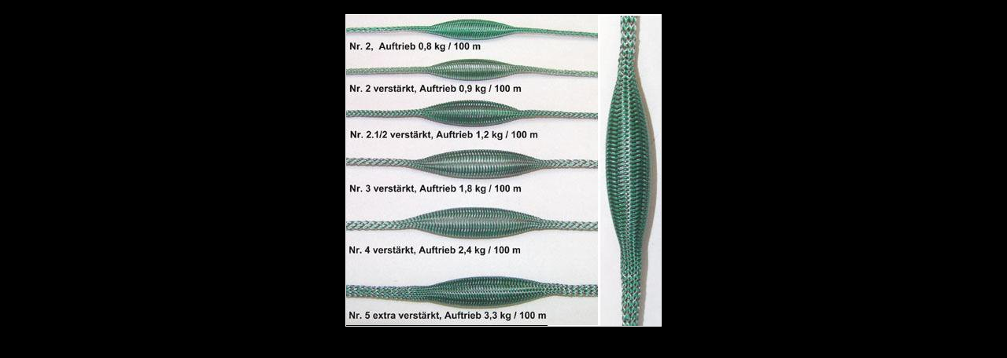

--- FILE ---
content_type: text/html
request_url: http://www.jasfish.sk/objects/text/showimage.php?height=480&width=640&data=/domain/jasfish/files/para-snura-1.jpg
body_size: 723
content:
<!DOCTYPE html PUBLIC '-//W3C//DTD XHTML 1.0 Strict//EN'
          'http://www.w3.org/TR/xhtml1/DTD/xhtml1-strict.dtd'>
<html>
<head>
	<meta http-equiv="Content-Type" content="text/html; charset=utf-8" />
	<style media="screen, projection" type="text/css">
	body {
	background-color: black;
	margin-top: 18px;
	text-align: left;
	color: white;
	font-family: Arial;	
	font-size: 70%; 
	}
	img {
	border: 1px solid white;
	}
	a, a:visited {
	color: white;
	}
	div.obr {
		width: 100%;
		text-align: center;
	}
	</style>

<title></title></head><body><div class='obr'><a href='#' onclick='window.close()'><img  src='/resize/domain/jasfish/files/para-snura-1.jpg?w=640&amp;h=480'  /></a></div>
</html>